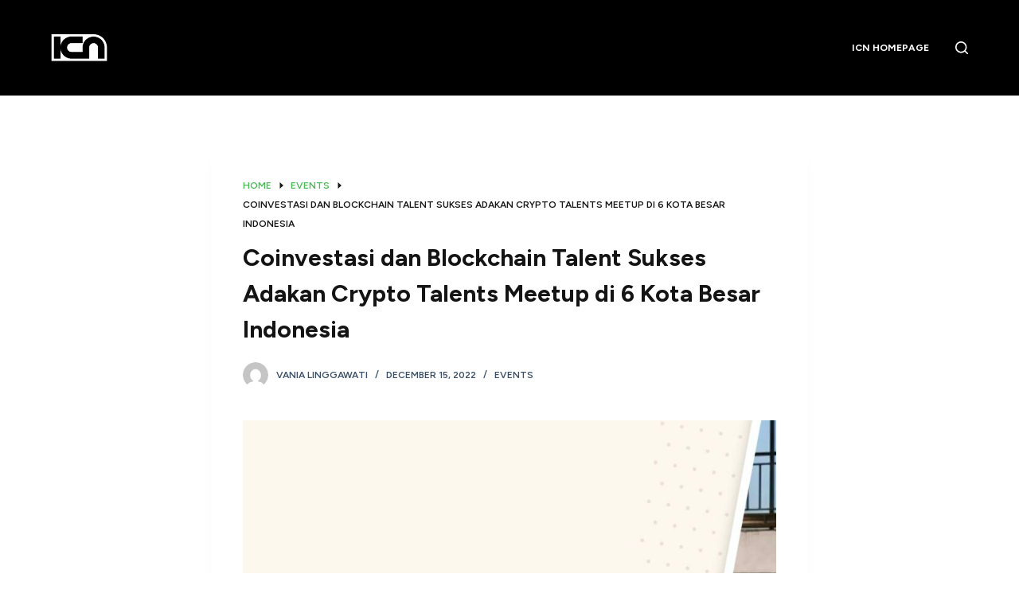

--- FILE ---
content_type: text/html; charset=UTF-8
request_url: https://blog.indonesiacrypto.network/coinvestasi-dan-blockchain-talent-sukses-adakan-crypto-talents-meetup-di-6-kota-besar-indonesia/
body_size: 16319
content:
<!doctype html>
<html lang="en-US">
<head>
	
	<meta charset="UTF-8">
	<meta name="viewport" content="width=device-width, initial-scale=1, maximum-scale=5, viewport-fit=cover">
	<link rel="profile" href="https://gmpg.org/xfn/11">

	<meta name='robots' content='noindex, nofollow' />

	<!-- This site is optimized with the Yoast SEO plugin v23.5 - https://yoast.com/wordpress/plugins/seo/ -->
	<title>Coinvestasi dan Blockchain Talent Sukses Adakan Crypto Talents Meetup di 6 Kota Besar Indonesia  - Indonesia Crypto Network | Blog</title>
	<meta property="og:locale" content="en_US" />
	<meta property="og:type" content="article" />
	<meta property="og:title" content="Coinvestasi dan Blockchain Talent Sukses Adakan Crypto Talents Meetup di 6 Kota Besar Indonesia  - Indonesia Crypto Network | Blog" />
	<meta property="og:description" content="Dalam laporan bertajuk 2022 Global Blockchain Talent Report tersebut, Indonesia tercatat sebagai salah satu negara yang mengalami pertumbuhan positif terkait jumlah pekerja di industri kripto dan blockchain. Dalam kategori ini, Indonesia menduduki peringkat kedelapan dengan tingkat pertumbuhan sebesar 43%, lebih tinggi dari Polandia (24%) dan China (12%).&nbsp; Peningkatan ini tentu perlu disambut baik, karena Indonesia menjadi salah satu negara dengan&nbsp; ekonomi digital yang diperkirakan bisa mencapai 146 miliar dollar AS di tahun 2025. Kemudian kontribusi ekonomi digital juga diperkirakan naik 8 kali lipat di 2030 atau diperkirakan bisa mencapai Rp4.531 triliun.&nbsp; Melihat peningkatan pekerja industri Blockchain dan potensi ekonomi digital…" />
	<meta property="og:url" content="https://blog.indonesiacrypto.network/coinvestasi-dan-blockchain-talent-sukses-adakan-crypto-talents-meetup-di-6-kota-besar-indonesia/" />
	<meta property="og:site_name" content="Indonesia Crypto Network | Blog" />
	<meta property="article:published_time" content="2022-12-15T06:24:00+00:00" />
	<meta property="article:modified_time" content="2023-05-21T09:25:17+00:00" />
	<meta property="og:image" content="https://blog.indonesiacrypto.network/wp-content/uploads/2023/05/15_12_22_Blockchain-talent-09-09.jpg" />
	<meta property="og:image:width" content="1921" />
	<meta property="og:image:height" content="1081" />
	<meta property="og:image:type" content="image/jpeg" />
	<meta name="author" content="Vania Linggawati" />
	<meta name="twitter:card" content="summary_large_image" />
	<meta name="twitter:label1" content="Written by" />
	<meta name="twitter:data1" content="Vania Linggawati" />
	<meta name="twitter:label2" content="Est. reading time" />
	<meta name="twitter:data2" content="3 minutes" />
	<script type="application/ld+json" class="yoast-schema-graph">{"@context":"https://schema.org","@graph":[{"@type":"Article","@id":"https://blog.indonesiacrypto.network/coinvestasi-dan-blockchain-talent-sukses-adakan-crypto-talents-meetup-di-6-kota-besar-indonesia/#article","isPartOf":{"@id":"https://blog.indonesiacrypto.network/coinvestasi-dan-blockchain-talent-sukses-adakan-crypto-talents-meetup-di-6-kota-besar-indonesia/"},"author":{"name":"Vania Linggawati","@id":"https://blog.indonesiacrypto.network/#/schema/person/7a3a5c333d9cfe3a72c2956a46da0066"},"headline":"Coinvestasi dan Blockchain Talent Sukses Adakan Crypto Talents Meetup di 6 Kota Besar Indonesia ","datePublished":"2022-12-15T06:24:00+00:00","dateModified":"2023-05-21T09:25:17+00:00","mainEntityOfPage":{"@id":"https://blog.indonesiacrypto.network/coinvestasi-dan-blockchain-talent-sukses-adakan-crypto-talents-meetup-di-6-kota-besar-indonesia/"},"wordCount":629,"publisher":{"@id":"https://blog.indonesiacrypto.network/#organization"},"image":{"@id":"https://blog.indonesiacrypto.network/coinvestasi-dan-blockchain-talent-sukses-adakan-crypto-talents-meetup-di-6-kota-besar-indonesia/#primaryimage"},"thumbnailUrl":"https://blog.indonesiacrypto.network/wp-content/uploads/2023/05/15_12_22_Blockchain-talent-09-09.jpg","articleSection":["Events"],"inLanguage":"en-US"},{"@type":"WebPage","@id":"https://blog.indonesiacrypto.network/coinvestasi-dan-blockchain-talent-sukses-adakan-crypto-talents-meetup-di-6-kota-besar-indonesia/","url":"https://blog.indonesiacrypto.network/coinvestasi-dan-blockchain-talent-sukses-adakan-crypto-talents-meetup-di-6-kota-besar-indonesia/","name":"Coinvestasi dan Blockchain Talent Sukses Adakan Crypto Talents Meetup di 6 Kota Besar Indonesia  - Indonesia Crypto Network | Blog","isPartOf":{"@id":"https://blog.indonesiacrypto.network/#website"},"primaryImageOfPage":{"@id":"https://blog.indonesiacrypto.network/coinvestasi-dan-blockchain-talent-sukses-adakan-crypto-talents-meetup-di-6-kota-besar-indonesia/#primaryimage"},"image":{"@id":"https://blog.indonesiacrypto.network/coinvestasi-dan-blockchain-talent-sukses-adakan-crypto-talents-meetup-di-6-kota-besar-indonesia/#primaryimage"},"thumbnailUrl":"https://blog.indonesiacrypto.network/wp-content/uploads/2023/05/15_12_22_Blockchain-talent-09-09.jpg","datePublished":"2022-12-15T06:24:00+00:00","dateModified":"2023-05-21T09:25:17+00:00","breadcrumb":{"@id":"https://blog.indonesiacrypto.network/coinvestasi-dan-blockchain-talent-sukses-adakan-crypto-talents-meetup-di-6-kota-besar-indonesia/#breadcrumb"},"inLanguage":"en-US","potentialAction":[{"@type":"ReadAction","target":["https://blog.indonesiacrypto.network/coinvestasi-dan-blockchain-talent-sukses-adakan-crypto-talents-meetup-di-6-kota-besar-indonesia/"]}]},{"@type":"ImageObject","inLanguage":"en-US","@id":"https://blog.indonesiacrypto.network/coinvestasi-dan-blockchain-talent-sukses-adakan-crypto-talents-meetup-di-6-kota-besar-indonesia/#primaryimage","url":"https://blog.indonesiacrypto.network/wp-content/uploads/2023/05/15_12_22_Blockchain-talent-09-09.jpg","contentUrl":"https://blog.indonesiacrypto.network/wp-content/uploads/2023/05/15_12_22_Blockchain-talent-09-09.jpg","width":1921,"height":1081},{"@type":"BreadcrumbList","@id":"https://blog.indonesiacrypto.network/coinvestasi-dan-blockchain-talent-sukses-adakan-crypto-talents-meetup-di-6-kota-besar-indonesia/#breadcrumb","itemListElement":[{"@type":"ListItem","position":1,"name":"Home","item":"https://blog.indonesiacrypto.network/"},{"@type":"ListItem","position":2,"name":"Coinvestasi dan Blockchain Talent Sukses Adakan Crypto Talents Meetup di 6 Kota Besar Indonesia "}]},{"@type":"WebSite","@id":"https://blog.indonesiacrypto.network/#website","url":"https://blog.indonesiacrypto.network/","name":"Indonesia Crypto Network | Blog","description":"","publisher":{"@id":"https://blog.indonesiacrypto.network/#organization"},"potentialAction":[{"@type":"SearchAction","target":{"@type":"EntryPoint","urlTemplate":"https://blog.indonesiacrypto.network/?s={search_term_string}"},"query-input":{"@type":"PropertyValueSpecification","valueRequired":true,"valueName":"search_term_string"}}],"inLanguage":"en-US"},{"@type":"Organization","@id":"https://blog.indonesiacrypto.network/#organization","name":"Indonesia Crypto Network | Blog","url":"https://blog.indonesiacrypto.network/","logo":{"@type":"ImageObject","inLanguage":"en-US","@id":"https://blog.indonesiacrypto.network/#/schema/logo/image/","url":"https://blog.indonesiacrypto.network/wp-content/uploads/2023/05/ICN-White.png","contentUrl":"https://blog.indonesiacrypto.network/wp-content/uploads/2023/05/ICN-White.png","width":276,"height":132,"caption":"Indonesia Crypto Network | Blog"},"image":{"@id":"https://blog.indonesiacrypto.network/#/schema/logo/image/"}},{"@type":"Person","@id":"https://blog.indonesiacrypto.network/#/schema/person/7a3a5c333d9cfe3a72c2956a46da0066","name":"Vania Linggawati","url":"https://blog.indonesiacrypto.network/author/vania/"}]}</script>
	<!-- / Yoast SEO plugin. -->


<link rel='dns-prefetch' href='//fonts.googleapis.com' />
<link rel='dns-prefetch' href='//www.googletagmanager.com' />
<link rel="alternate" type="application/rss+xml" title="Indonesia Crypto Network | Blog &raquo; Feed" href="https://blog.indonesiacrypto.network/feed/" />
<link rel="alternate" type="application/rss+xml" title="Indonesia Crypto Network | Blog &raquo; Comments Feed" href="https://blog.indonesiacrypto.network/comments/feed/" />
<link rel="alternate" title="oEmbed (JSON)" type="application/json+oembed" href="https://blog.indonesiacrypto.network/wp-json/oembed/1.0/embed?url=https%3A%2F%2Fblog.indonesiacrypto.network%2Fcoinvestasi-dan-blockchain-talent-sukses-adakan-crypto-talents-meetup-di-6-kota-besar-indonesia%2F" />
<link rel="alternate" title="oEmbed (XML)" type="text/xml+oembed" href="https://blog.indonesiacrypto.network/wp-json/oembed/1.0/embed?url=https%3A%2F%2Fblog.indonesiacrypto.network%2Fcoinvestasi-dan-blockchain-talent-sukses-adakan-crypto-talents-meetup-di-6-kota-besar-indonesia%2F&#038;format=xml" />
<style id='wp-img-auto-sizes-contain-inline-css'>
img:is([sizes=auto i],[sizes^="auto," i]){contain-intrinsic-size:3000px 1500px}
/*# sourceURL=wp-img-auto-sizes-contain-inline-css */
</style>
<link rel='stylesheet' id='wp-block-library-css' href='https://blog.indonesiacrypto.network/wp-includes/css/dist/block-library/style.min.css?ver=6.9' media='all' />
<style id='global-styles-inline-css'>
:root{--wp--preset--aspect-ratio--square: 1;--wp--preset--aspect-ratio--4-3: 4/3;--wp--preset--aspect-ratio--3-4: 3/4;--wp--preset--aspect-ratio--3-2: 3/2;--wp--preset--aspect-ratio--2-3: 2/3;--wp--preset--aspect-ratio--16-9: 16/9;--wp--preset--aspect-ratio--9-16: 9/16;--wp--preset--color--black: #000000;--wp--preset--color--cyan-bluish-gray: #abb8c3;--wp--preset--color--white: #ffffff;--wp--preset--color--pale-pink: #f78da7;--wp--preset--color--vivid-red: #cf2e2e;--wp--preset--color--luminous-vivid-orange: #ff6900;--wp--preset--color--luminous-vivid-amber: #fcb900;--wp--preset--color--light-green-cyan: #7bdcb5;--wp--preset--color--vivid-green-cyan: #00d084;--wp--preset--color--pale-cyan-blue: #8ed1fc;--wp--preset--color--vivid-cyan-blue: #0693e3;--wp--preset--color--vivid-purple: #9b51e0;--wp--preset--color--palette-color-1: var(--paletteColor1, #6BD67A);--wp--preset--color--palette-color-2: var(--paletteColor2, #6BD67A);--wp--preset--color--palette-color-3: var(--paletteColor3, #3A4F66);--wp--preset--color--palette-color-4: var(--paletteColor4, #192a3d);--wp--preset--color--palette-color-5: var(--paletteColor5, #e1e8ed);--wp--preset--color--palette-color-6: var(--paletteColor6, #f2f5f7);--wp--preset--color--palette-color-7: var(--paletteColor7, #FAFBFC);--wp--preset--color--palette-color-8: var(--paletteColor8, #ffffff);--wp--preset--gradient--vivid-cyan-blue-to-vivid-purple: linear-gradient(135deg,rgb(6,147,227) 0%,rgb(155,81,224) 100%);--wp--preset--gradient--light-green-cyan-to-vivid-green-cyan: linear-gradient(135deg,rgb(122,220,180) 0%,rgb(0,208,130) 100%);--wp--preset--gradient--luminous-vivid-amber-to-luminous-vivid-orange: linear-gradient(135deg,rgb(252,185,0) 0%,rgb(255,105,0) 100%);--wp--preset--gradient--luminous-vivid-orange-to-vivid-red: linear-gradient(135deg,rgb(255,105,0) 0%,rgb(207,46,46) 100%);--wp--preset--gradient--very-light-gray-to-cyan-bluish-gray: linear-gradient(135deg,rgb(238,238,238) 0%,rgb(169,184,195) 100%);--wp--preset--gradient--cool-to-warm-spectrum: linear-gradient(135deg,rgb(74,234,220) 0%,rgb(151,120,209) 20%,rgb(207,42,186) 40%,rgb(238,44,130) 60%,rgb(251,105,98) 80%,rgb(254,248,76) 100%);--wp--preset--gradient--blush-light-purple: linear-gradient(135deg,rgb(255,206,236) 0%,rgb(152,150,240) 100%);--wp--preset--gradient--blush-bordeaux: linear-gradient(135deg,rgb(254,205,165) 0%,rgb(254,45,45) 50%,rgb(107,0,62) 100%);--wp--preset--gradient--luminous-dusk: linear-gradient(135deg,rgb(255,203,112) 0%,rgb(199,81,192) 50%,rgb(65,88,208) 100%);--wp--preset--gradient--pale-ocean: linear-gradient(135deg,rgb(255,245,203) 0%,rgb(182,227,212) 50%,rgb(51,167,181) 100%);--wp--preset--gradient--electric-grass: linear-gradient(135deg,rgb(202,248,128) 0%,rgb(113,206,126) 100%);--wp--preset--gradient--midnight: linear-gradient(135deg,rgb(2,3,129) 0%,rgb(40,116,252) 100%);--wp--preset--gradient--juicy-peach: linear-gradient(to right, #ffecd2 0%, #fcb69f 100%);--wp--preset--gradient--young-passion: linear-gradient(to right, #ff8177 0%, #ff867a 0%, #ff8c7f 21%, #f99185 52%, #cf556c 78%, #b12a5b 100%);--wp--preset--gradient--true-sunset: linear-gradient(to right, #fa709a 0%, #fee140 100%);--wp--preset--gradient--morpheus-den: linear-gradient(to top, #30cfd0 0%, #330867 100%);--wp--preset--gradient--plum-plate: linear-gradient(135deg, #667eea 0%, #764ba2 100%);--wp--preset--gradient--aqua-splash: linear-gradient(15deg, #13547a 0%, #80d0c7 100%);--wp--preset--gradient--love-kiss: linear-gradient(to top, #ff0844 0%, #ffb199 100%);--wp--preset--gradient--new-retrowave: linear-gradient(to top, #3b41c5 0%, #a981bb 49%, #ffc8a9 100%);--wp--preset--gradient--plum-bath: linear-gradient(to top, #cc208e 0%, #6713d2 100%);--wp--preset--gradient--high-flight: linear-gradient(to right, #0acffe 0%, #495aff 100%);--wp--preset--gradient--teen-party: linear-gradient(-225deg, #FF057C 0%, #8D0B93 50%, #321575 100%);--wp--preset--gradient--fabled-sunset: linear-gradient(-225deg, #231557 0%, #44107A 29%, #FF1361 67%, #FFF800 100%);--wp--preset--gradient--arielle-smile: radial-gradient(circle 248px at center, #16d9e3 0%, #30c7ec 47%, #46aef7 100%);--wp--preset--gradient--itmeo-branding: linear-gradient(180deg, #2af598 0%, #009efd 100%);--wp--preset--gradient--deep-blue: linear-gradient(to right, #6a11cb 0%, #2575fc 100%);--wp--preset--gradient--strong-bliss: linear-gradient(to right, #f78ca0 0%, #f9748f 19%, #fd868c 60%, #fe9a8b 100%);--wp--preset--gradient--sweet-period: linear-gradient(to top, #3f51b1 0%, #5a55ae 13%, #7b5fac 25%, #8f6aae 38%, #a86aa4 50%, #cc6b8e 62%, #f18271 75%, #f3a469 87%, #f7c978 100%);--wp--preset--gradient--purple-division: linear-gradient(to top, #7028e4 0%, #e5b2ca 100%);--wp--preset--gradient--cold-evening: linear-gradient(to top, #0c3483 0%, #a2b6df 100%, #6b8cce 100%, #a2b6df 100%);--wp--preset--gradient--mountain-rock: linear-gradient(to right, #868f96 0%, #596164 100%);--wp--preset--gradient--desert-hump: linear-gradient(to top, #c79081 0%, #dfa579 100%);--wp--preset--gradient--ethernal-constance: linear-gradient(to top, #09203f 0%, #537895 100%);--wp--preset--gradient--happy-memories: linear-gradient(-60deg, #ff5858 0%, #f09819 100%);--wp--preset--gradient--grown-early: linear-gradient(to top, #0ba360 0%, #3cba92 100%);--wp--preset--gradient--morning-salad: linear-gradient(-225deg, #B7F8DB 0%, #50A7C2 100%);--wp--preset--gradient--night-call: linear-gradient(-225deg, #AC32E4 0%, #7918F2 48%, #4801FF 100%);--wp--preset--gradient--mind-crawl: linear-gradient(-225deg, #473B7B 0%, #3584A7 51%, #30D2BE 100%);--wp--preset--gradient--angel-care: linear-gradient(-225deg, #FFE29F 0%, #FFA99F 48%, #FF719A 100%);--wp--preset--gradient--juicy-cake: linear-gradient(to top, #e14fad 0%, #f9d423 100%);--wp--preset--gradient--rich-metal: linear-gradient(to right, #d7d2cc 0%, #304352 100%);--wp--preset--gradient--mole-hall: linear-gradient(-20deg, #616161 0%, #9bc5c3 100%);--wp--preset--gradient--cloudy-knoxville: linear-gradient(120deg, #fdfbfb 0%, #ebedee 100%);--wp--preset--gradient--soft-grass: linear-gradient(to top, #c1dfc4 0%, #deecdd 100%);--wp--preset--gradient--saint-petersburg: linear-gradient(135deg, #f5f7fa 0%, #c3cfe2 100%);--wp--preset--gradient--everlasting-sky: linear-gradient(135deg, #fdfcfb 0%, #e2d1c3 100%);--wp--preset--gradient--kind-steel: linear-gradient(-20deg, #e9defa 0%, #fbfcdb 100%);--wp--preset--gradient--over-sun: linear-gradient(60deg, #abecd6 0%, #fbed96 100%);--wp--preset--gradient--premium-white: linear-gradient(to top, #d5d4d0 0%, #d5d4d0 1%, #eeeeec 31%, #efeeec 75%, #e9e9e7 100%);--wp--preset--gradient--clean-mirror: linear-gradient(45deg, #93a5cf 0%, #e4efe9 100%);--wp--preset--gradient--wild-apple: linear-gradient(to top, #d299c2 0%, #fef9d7 100%);--wp--preset--gradient--snow-again: linear-gradient(to top, #e6e9f0 0%, #eef1f5 100%);--wp--preset--gradient--confident-cloud: linear-gradient(to top, #dad4ec 0%, #dad4ec 1%, #f3e7e9 100%);--wp--preset--gradient--glass-water: linear-gradient(to top, #dfe9f3 0%, white 100%);--wp--preset--gradient--perfect-white: linear-gradient(-225deg, #E3FDF5 0%, #FFE6FA 100%);--wp--preset--font-size--small: 13px;--wp--preset--font-size--medium: 20px;--wp--preset--font-size--large: 36px;--wp--preset--font-size--x-large: 42px;--wp--preset--spacing--20: 0.44rem;--wp--preset--spacing--30: 0.67rem;--wp--preset--spacing--40: 1rem;--wp--preset--spacing--50: 1.5rem;--wp--preset--spacing--60: 2.25rem;--wp--preset--spacing--70: 3.38rem;--wp--preset--spacing--80: 5.06rem;--wp--preset--shadow--natural: 6px 6px 9px rgba(0, 0, 0, 0.2);--wp--preset--shadow--deep: 12px 12px 50px rgba(0, 0, 0, 0.4);--wp--preset--shadow--sharp: 6px 6px 0px rgba(0, 0, 0, 0.2);--wp--preset--shadow--outlined: 6px 6px 0px -3px rgb(255, 255, 255), 6px 6px rgb(0, 0, 0);--wp--preset--shadow--crisp: 6px 6px 0px rgb(0, 0, 0);}:root { --wp--style--global--content-size: var(--block-max-width);--wp--style--global--wide-size: var(--block-wide-max-width); }:where(body) { margin: 0; }.wp-site-blocks > .alignleft { float: left; margin-right: 2em; }.wp-site-blocks > .alignright { float: right; margin-left: 2em; }.wp-site-blocks > .aligncenter { justify-content: center; margin-left: auto; margin-right: auto; }:where(.wp-site-blocks) > * { margin-block-start: var(--content-spacing); margin-block-end: 0; }:where(.wp-site-blocks) > :first-child { margin-block-start: 0; }:where(.wp-site-blocks) > :last-child { margin-block-end: 0; }:root { --wp--style--block-gap: var(--content-spacing); }:root :where(.is-layout-flow) > :first-child{margin-block-start: 0;}:root :where(.is-layout-flow) > :last-child{margin-block-end: 0;}:root :where(.is-layout-flow) > *{margin-block-start: var(--content-spacing);margin-block-end: 0;}:root :where(.is-layout-constrained) > :first-child{margin-block-start: 0;}:root :where(.is-layout-constrained) > :last-child{margin-block-end: 0;}:root :where(.is-layout-constrained) > *{margin-block-start: var(--content-spacing);margin-block-end: 0;}:root :where(.is-layout-flex){gap: var(--content-spacing);}:root :where(.is-layout-grid){gap: var(--content-spacing);}.is-layout-flow > .alignleft{float: left;margin-inline-start: 0;margin-inline-end: 2em;}.is-layout-flow > .alignright{float: right;margin-inline-start: 2em;margin-inline-end: 0;}.is-layout-flow > .aligncenter{margin-left: auto !important;margin-right: auto !important;}.is-layout-constrained > .alignleft{float: left;margin-inline-start: 0;margin-inline-end: 2em;}.is-layout-constrained > .alignright{float: right;margin-inline-start: 2em;margin-inline-end: 0;}.is-layout-constrained > .aligncenter{margin-left: auto !important;margin-right: auto !important;}.is-layout-constrained > :where(:not(.alignleft):not(.alignright):not(.alignfull)){max-width: var(--wp--style--global--content-size);margin-left: auto !important;margin-right: auto !important;}.is-layout-constrained > .alignwide{max-width: var(--wp--style--global--wide-size);}body .is-layout-flex{display: flex;}.is-layout-flex{flex-wrap: wrap;align-items: center;}.is-layout-flex > :is(*, div){margin: 0;}body .is-layout-grid{display: grid;}.is-layout-grid > :is(*, div){margin: 0;}body{padding-top: 0px;padding-right: 0px;padding-bottom: 0px;padding-left: 0px;}:root :where(.wp-element-button, .wp-block-button__link){font-style: inherit;font-weight: inherit;letter-spacing: inherit;text-transform: inherit;}.has-black-color{color: var(--wp--preset--color--black) !important;}.has-cyan-bluish-gray-color{color: var(--wp--preset--color--cyan-bluish-gray) !important;}.has-white-color{color: var(--wp--preset--color--white) !important;}.has-pale-pink-color{color: var(--wp--preset--color--pale-pink) !important;}.has-vivid-red-color{color: var(--wp--preset--color--vivid-red) !important;}.has-luminous-vivid-orange-color{color: var(--wp--preset--color--luminous-vivid-orange) !important;}.has-luminous-vivid-amber-color{color: var(--wp--preset--color--luminous-vivid-amber) !important;}.has-light-green-cyan-color{color: var(--wp--preset--color--light-green-cyan) !important;}.has-vivid-green-cyan-color{color: var(--wp--preset--color--vivid-green-cyan) !important;}.has-pale-cyan-blue-color{color: var(--wp--preset--color--pale-cyan-blue) !important;}.has-vivid-cyan-blue-color{color: var(--wp--preset--color--vivid-cyan-blue) !important;}.has-vivid-purple-color{color: var(--wp--preset--color--vivid-purple) !important;}.has-palette-color-1-color{color: var(--wp--preset--color--palette-color-1) !important;}.has-palette-color-2-color{color: var(--wp--preset--color--palette-color-2) !important;}.has-palette-color-3-color{color: var(--wp--preset--color--palette-color-3) !important;}.has-palette-color-4-color{color: var(--wp--preset--color--palette-color-4) !important;}.has-palette-color-5-color{color: var(--wp--preset--color--palette-color-5) !important;}.has-palette-color-6-color{color: var(--wp--preset--color--palette-color-6) !important;}.has-palette-color-7-color{color: var(--wp--preset--color--palette-color-7) !important;}.has-palette-color-8-color{color: var(--wp--preset--color--palette-color-8) !important;}.has-black-background-color{background-color: var(--wp--preset--color--black) !important;}.has-cyan-bluish-gray-background-color{background-color: var(--wp--preset--color--cyan-bluish-gray) !important;}.has-white-background-color{background-color: var(--wp--preset--color--white) !important;}.has-pale-pink-background-color{background-color: var(--wp--preset--color--pale-pink) !important;}.has-vivid-red-background-color{background-color: var(--wp--preset--color--vivid-red) !important;}.has-luminous-vivid-orange-background-color{background-color: var(--wp--preset--color--luminous-vivid-orange) !important;}.has-luminous-vivid-amber-background-color{background-color: var(--wp--preset--color--luminous-vivid-amber) !important;}.has-light-green-cyan-background-color{background-color: var(--wp--preset--color--light-green-cyan) !important;}.has-vivid-green-cyan-background-color{background-color: var(--wp--preset--color--vivid-green-cyan) !important;}.has-pale-cyan-blue-background-color{background-color: var(--wp--preset--color--pale-cyan-blue) !important;}.has-vivid-cyan-blue-background-color{background-color: var(--wp--preset--color--vivid-cyan-blue) !important;}.has-vivid-purple-background-color{background-color: var(--wp--preset--color--vivid-purple) !important;}.has-palette-color-1-background-color{background-color: var(--wp--preset--color--palette-color-1) !important;}.has-palette-color-2-background-color{background-color: var(--wp--preset--color--palette-color-2) !important;}.has-palette-color-3-background-color{background-color: var(--wp--preset--color--palette-color-3) !important;}.has-palette-color-4-background-color{background-color: var(--wp--preset--color--palette-color-4) !important;}.has-palette-color-5-background-color{background-color: var(--wp--preset--color--palette-color-5) !important;}.has-palette-color-6-background-color{background-color: var(--wp--preset--color--palette-color-6) !important;}.has-palette-color-7-background-color{background-color: var(--wp--preset--color--palette-color-7) !important;}.has-palette-color-8-background-color{background-color: var(--wp--preset--color--palette-color-8) !important;}.has-black-border-color{border-color: var(--wp--preset--color--black) !important;}.has-cyan-bluish-gray-border-color{border-color: var(--wp--preset--color--cyan-bluish-gray) !important;}.has-white-border-color{border-color: var(--wp--preset--color--white) !important;}.has-pale-pink-border-color{border-color: var(--wp--preset--color--pale-pink) !important;}.has-vivid-red-border-color{border-color: var(--wp--preset--color--vivid-red) !important;}.has-luminous-vivid-orange-border-color{border-color: var(--wp--preset--color--luminous-vivid-orange) !important;}.has-luminous-vivid-amber-border-color{border-color: var(--wp--preset--color--luminous-vivid-amber) !important;}.has-light-green-cyan-border-color{border-color: var(--wp--preset--color--light-green-cyan) !important;}.has-vivid-green-cyan-border-color{border-color: var(--wp--preset--color--vivid-green-cyan) !important;}.has-pale-cyan-blue-border-color{border-color: var(--wp--preset--color--pale-cyan-blue) !important;}.has-vivid-cyan-blue-border-color{border-color: var(--wp--preset--color--vivid-cyan-blue) !important;}.has-vivid-purple-border-color{border-color: var(--wp--preset--color--vivid-purple) !important;}.has-palette-color-1-border-color{border-color: var(--wp--preset--color--palette-color-1) !important;}.has-palette-color-2-border-color{border-color: var(--wp--preset--color--palette-color-2) !important;}.has-palette-color-3-border-color{border-color: var(--wp--preset--color--palette-color-3) !important;}.has-palette-color-4-border-color{border-color: var(--wp--preset--color--palette-color-4) !important;}.has-palette-color-5-border-color{border-color: var(--wp--preset--color--palette-color-5) !important;}.has-palette-color-6-border-color{border-color: var(--wp--preset--color--palette-color-6) !important;}.has-palette-color-7-border-color{border-color: var(--wp--preset--color--palette-color-7) !important;}.has-palette-color-8-border-color{border-color: var(--wp--preset--color--palette-color-8) !important;}.has-vivid-cyan-blue-to-vivid-purple-gradient-background{background: var(--wp--preset--gradient--vivid-cyan-blue-to-vivid-purple) !important;}.has-light-green-cyan-to-vivid-green-cyan-gradient-background{background: var(--wp--preset--gradient--light-green-cyan-to-vivid-green-cyan) !important;}.has-luminous-vivid-amber-to-luminous-vivid-orange-gradient-background{background: var(--wp--preset--gradient--luminous-vivid-amber-to-luminous-vivid-orange) !important;}.has-luminous-vivid-orange-to-vivid-red-gradient-background{background: var(--wp--preset--gradient--luminous-vivid-orange-to-vivid-red) !important;}.has-very-light-gray-to-cyan-bluish-gray-gradient-background{background: var(--wp--preset--gradient--very-light-gray-to-cyan-bluish-gray) !important;}.has-cool-to-warm-spectrum-gradient-background{background: var(--wp--preset--gradient--cool-to-warm-spectrum) !important;}.has-blush-light-purple-gradient-background{background: var(--wp--preset--gradient--blush-light-purple) !important;}.has-blush-bordeaux-gradient-background{background: var(--wp--preset--gradient--blush-bordeaux) !important;}.has-luminous-dusk-gradient-background{background: var(--wp--preset--gradient--luminous-dusk) !important;}.has-pale-ocean-gradient-background{background: var(--wp--preset--gradient--pale-ocean) !important;}.has-electric-grass-gradient-background{background: var(--wp--preset--gradient--electric-grass) !important;}.has-midnight-gradient-background{background: var(--wp--preset--gradient--midnight) !important;}.has-juicy-peach-gradient-background{background: var(--wp--preset--gradient--juicy-peach) !important;}.has-young-passion-gradient-background{background: var(--wp--preset--gradient--young-passion) !important;}.has-true-sunset-gradient-background{background: var(--wp--preset--gradient--true-sunset) !important;}.has-morpheus-den-gradient-background{background: var(--wp--preset--gradient--morpheus-den) !important;}.has-plum-plate-gradient-background{background: var(--wp--preset--gradient--plum-plate) !important;}.has-aqua-splash-gradient-background{background: var(--wp--preset--gradient--aqua-splash) !important;}.has-love-kiss-gradient-background{background: var(--wp--preset--gradient--love-kiss) !important;}.has-new-retrowave-gradient-background{background: var(--wp--preset--gradient--new-retrowave) !important;}.has-plum-bath-gradient-background{background: var(--wp--preset--gradient--plum-bath) !important;}.has-high-flight-gradient-background{background: var(--wp--preset--gradient--high-flight) !important;}.has-teen-party-gradient-background{background: var(--wp--preset--gradient--teen-party) !important;}.has-fabled-sunset-gradient-background{background: var(--wp--preset--gradient--fabled-sunset) !important;}.has-arielle-smile-gradient-background{background: var(--wp--preset--gradient--arielle-smile) !important;}.has-itmeo-branding-gradient-background{background: var(--wp--preset--gradient--itmeo-branding) !important;}.has-deep-blue-gradient-background{background: var(--wp--preset--gradient--deep-blue) !important;}.has-strong-bliss-gradient-background{background: var(--wp--preset--gradient--strong-bliss) !important;}.has-sweet-period-gradient-background{background: var(--wp--preset--gradient--sweet-period) !important;}.has-purple-division-gradient-background{background: var(--wp--preset--gradient--purple-division) !important;}.has-cold-evening-gradient-background{background: var(--wp--preset--gradient--cold-evening) !important;}.has-mountain-rock-gradient-background{background: var(--wp--preset--gradient--mountain-rock) !important;}.has-desert-hump-gradient-background{background: var(--wp--preset--gradient--desert-hump) !important;}.has-ethernal-constance-gradient-background{background: var(--wp--preset--gradient--ethernal-constance) !important;}.has-happy-memories-gradient-background{background: var(--wp--preset--gradient--happy-memories) !important;}.has-grown-early-gradient-background{background: var(--wp--preset--gradient--grown-early) !important;}.has-morning-salad-gradient-background{background: var(--wp--preset--gradient--morning-salad) !important;}.has-night-call-gradient-background{background: var(--wp--preset--gradient--night-call) !important;}.has-mind-crawl-gradient-background{background: var(--wp--preset--gradient--mind-crawl) !important;}.has-angel-care-gradient-background{background: var(--wp--preset--gradient--angel-care) !important;}.has-juicy-cake-gradient-background{background: var(--wp--preset--gradient--juicy-cake) !important;}.has-rich-metal-gradient-background{background: var(--wp--preset--gradient--rich-metal) !important;}.has-mole-hall-gradient-background{background: var(--wp--preset--gradient--mole-hall) !important;}.has-cloudy-knoxville-gradient-background{background: var(--wp--preset--gradient--cloudy-knoxville) !important;}.has-soft-grass-gradient-background{background: var(--wp--preset--gradient--soft-grass) !important;}.has-saint-petersburg-gradient-background{background: var(--wp--preset--gradient--saint-petersburg) !important;}.has-everlasting-sky-gradient-background{background: var(--wp--preset--gradient--everlasting-sky) !important;}.has-kind-steel-gradient-background{background: var(--wp--preset--gradient--kind-steel) !important;}.has-over-sun-gradient-background{background: var(--wp--preset--gradient--over-sun) !important;}.has-premium-white-gradient-background{background: var(--wp--preset--gradient--premium-white) !important;}.has-clean-mirror-gradient-background{background: var(--wp--preset--gradient--clean-mirror) !important;}.has-wild-apple-gradient-background{background: var(--wp--preset--gradient--wild-apple) !important;}.has-snow-again-gradient-background{background: var(--wp--preset--gradient--snow-again) !important;}.has-confident-cloud-gradient-background{background: var(--wp--preset--gradient--confident-cloud) !important;}.has-glass-water-gradient-background{background: var(--wp--preset--gradient--glass-water) !important;}.has-perfect-white-gradient-background{background: var(--wp--preset--gradient--perfect-white) !important;}.has-small-font-size{font-size: var(--wp--preset--font-size--small) !important;}.has-medium-font-size{font-size: var(--wp--preset--font-size--medium) !important;}.has-large-font-size{font-size: var(--wp--preset--font-size--large) !important;}.has-x-large-font-size{font-size: var(--wp--preset--font-size--x-large) !important;}
/*# sourceURL=global-styles-inline-css */
</style>

<link rel='stylesheet' id='contact-form-7-css' href='https://blog.indonesiacrypto.network/wp-content/plugins/contact-form-7/includes/css/styles.css?ver=5.7.6' media='all' />
<link rel='stylesheet' id='blocksy-fonts-font-source-google-css' href='https://fonts.googleapis.com/css2?family=Figtree:wght@400;500;600;700&#038;display=swap' media='all' />
<link rel='stylesheet' id='ct-main-styles-css' href='https://blog.indonesiacrypto.network/wp-content/themes/blocksy/static/bundle/main.min.css?ver=1.8.87' media='all' />
<link rel='stylesheet' id='ct-page-title-styles-css' href='https://blog.indonesiacrypto.network/wp-content/themes/blocksy/static/bundle/page-title.min.css?ver=1.8.87' media='all' />
<link rel='stylesheet' id='ct-back-to-top-styles-css' href='https://blog.indonesiacrypto.network/wp-content/themes/blocksy/static/bundle/back-to-top.min.css?ver=1.8.87' media='all' />
<link rel='stylesheet' id='ct-elementor-styles-css' href='https://blog.indonesiacrypto.network/wp-content/themes/blocksy/static/bundle/elementor-frontend.min.css?ver=1.8.87' media='all' />
<link rel='stylesheet' id='ct-share-box-styles-css' href='https://blog.indonesiacrypto.network/wp-content/themes/blocksy/static/bundle/share-box.min.css?ver=1.8.87' media='all' />
<link rel='stylesheet' id='ct-author-box-styles-css' href='https://blog.indonesiacrypto.network/wp-content/themes/blocksy/static/bundle/author-box.min.css?ver=1.8.87' media='all' />
<link rel='stylesheet' id='ct-cf-7-styles-css' href='https://blog.indonesiacrypto.network/wp-content/themes/blocksy/static/bundle/cf-7.min.css?ver=1.8.87' media='all' />
<link rel='stylesheet' id='wp-block-paragraph-css' href='https://blog.indonesiacrypto.network/wp-includes/blocks/paragraph/style.min.css?ver=6.9' media='all' />
<link rel='stylesheet' id='wp-block-quote-css' href='https://blog.indonesiacrypto.network/wp-includes/blocks/quote/style.min.css?ver=6.9' media='all' />
<link rel='stylesheet' id='wp-block-heading-css' href='https://blog.indonesiacrypto.network/wp-includes/blocks/heading/style.min.css?ver=6.9' media='all' />
<link rel="https://api.w.org/" href="https://blog.indonesiacrypto.network/wp-json/" /><link rel="alternate" title="JSON" type="application/json" href="https://blog.indonesiacrypto.network/wp-json/wp/v2/posts/84" /><link rel="EditURI" type="application/rsd+xml" title="RSD" href="https://blog.indonesiacrypto.network/xmlrpc.php?rsd" />
<meta name="generator" content="WordPress 6.9" />
<link rel='shortlink' href='https://blog.indonesiacrypto.network/?p=84' />
<meta name="generator" content="Site Kit by Google 1.136.0" /><noscript><link rel='stylesheet' href='https://blog.indonesiacrypto.network/wp-content/themes/blocksy/static/bundle/no-scripts.min.css' type='text/css'></noscript>
<style id="ct-main-styles-inline-css">[data-header*="type-1"] .ct-header [data-id="logo"] .site-logo-container {--logo-max-height:34px;} [data-header*="type-1"] .ct-header [data-id="logo"] .site-title {--fontWeight:700;--fontSize:25px;--lineHeight:1.5;--linkInitialColor:var(--paletteColor4);} [data-header*="type-1"] .ct-header [data-id="menu"] > ul > li > a {--fontWeight:700;--textTransform:uppercase;--fontSize:12px;--lineHeight:1.3;--linkInitialColor:#ffffff;} [data-header*="type-1"] .ct-header [data-id="menu"][data-menu*="type-3"] > ul > li > a {--linkHoverColor:#ffffff;--linkActiveColor:#ffffff;} [data-header*="type-1"] .ct-header [data-id="menu"] .sub-menu {--linkInitialColor:#ffffff;--fontWeight:500;--fontSize:12px;--dropdown-divider:1px dashed rgba(255, 255, 255, 0.1);--box-shadow:0px 10px 20px rgba(41, 51, 61, 0.1);--border-radius:0px 0px 2px 2px;} [data-header*="type-1"] .ct-header [data-row*="middle"] {--height:120px;background-color:#000000;background-image:none;--borderTop:none;--borderBottom:none;--box-shadow:none;} [data-header*="type-1"] .ct-header [data-row*="middle"] > div {--borderTop:none;--borderBottom:none;} [data-header*="type-1"] [data-id="mobile-menu"] {--fontWeight:700;--fontSize:20px;--linkInitialColor:#ffffff;--mobile-menu-divider:none;} [data-header*="type-1"] #offcanvas .ct-panel-inner {background-color:rgba(18, 21, 25, 0.98);} [data-header*="type-1"] #offcanvas {--side-panel-width:500px;} [data-header*="type-1"] [data-behaviour*="side"] {--box-shadow:0px 0px 70px rgba(0, 0, 0, 0.35);} [data-header*="type-1"] [data-id="search"] {--icon-size:16px;--icon-color:#ffffff;} [data-header*="type-1"] #search-modal .ct-search-results a {--fontWeight:500;--fontSize:14px;--lineHeight:1.4;} [data-header*="type-1"] #search-modal {--linkInitialColor:#ffffff;--form-text-initial-color:#ffffff;--form-text-focus-color:#ffffff;background-color:rgba(18, 21, 25, 0.98);} [data-header*="type-1"] [data-id="trigger"] {--icon-size:18px;} [data-header*="type-1"] {--header-height:120px;} [data-footer*="type-1"] .ct-footer [data-row*="bottom"] > div {--container-spacing:25px;--border:none;--grid-template-columns:initial;} [data-footer*="type-1"] .ct-footer [data-row*="bottom"] .widget-title {--fontSize:16px;} [data-footer*="type-1"] .ct-footer [data-row*="bottom"] {background-color:transparent;} [data-footer*="type-1"] [data-id="copyright"] {--fontWeight:400;--fontSize:15px;--lineHeight:1.3;--color:#ffffff;} [data-footer*="type-1"] footer.ct-footer {background-color:#000000;}:root {--fontFamily:Figtree, Sans-Serif;--fontWeight:400;--textTransform:none;--textDecoration:none;--fontSize:16px;--lineHeight:2;--letterSpacing:0em;--buttonFontFamily:Figtree, Sans-Serif;--buttonFontWeight:500;--buttonFontSize:15px;--has-classic-forms:var(--true);--has-modern-forms:var(--false);--form-text-initial-color:#000000;--form-field-border-initial-color:var(--border-color);--form-field-border-focus-color:#6BD67A;--form-field-select-active-background:#6BD67A;--form-selection-control-initial-color:var(--border-color);--form-selection-control-accent-color:#6BD67A;--paletteColor1:#6BD67A;--paletteColor2:#6BD67A;--paletteColor3:#3A4F66;--paletteColor4:#192a3d;--paletteColor5:#e1e8ed;--paletteColor6:#f2f5f7;--paletteColor7:#FAFBFC;--paletteColor8:#ffffff;--color:var(--paletteColor3);--linkInitialColor:#47ab56;--linkHoverColor:#3f8f4a;--selectionTextColor:#ffffff;--selectionBackgroundColor:var(--paletteColor1);--border-color:var(--paletteColor5);--headings-color:var(--paletteColor4);--content-spacing:1.5em;--buttonMinHeight:40px;--buttonShadow:none;--buttonTransform:none;--buttonTextInitialColor:#ffffff;--buttonTextHoverColor:#ffffff;--buttonInitialColor:var(--paletteColor1);--buttonHoverColor:var(--paletteColor2);--button-border:none;--buttonBorderRadius:3px;--button-padding:5px 20px;--normal-container-max-width:1290px;--content-vertical-spacing:60px;--narrow-container-max-width:750px;--wide-offset:130px;}h1 {--fontFamily:Figtree, Sans-Serif;--fontWeight:700;--fontSize:48px;--lineHeight:1.5;}h2 {--fontFamily:Figtree, Sans-Serif;--fontWeight:700;--fontSize:32px;--lineHeight:1.5;}h3 {--fontFamily:Figtree, Sans-Serif;--fontWeight:700;--fontSize:24px;--lineHeight:1.5;}h4 {--fontFamily:Figtree, Sans-Serif;--fontWeight:700;--fontSize:20px;--lineHeight:1.5;}h5 {--fontFamily:Figtree, Sans-Serif;--fontWeight:700;--fontSize:16px;--lineHeight:1.5;}h6 {--fontFamily:Figtree, Sans-Serif;--fontWeight:700;--fontSize:14px;--lineHeight:1.5;}.wp-block-quote {--fontFamily:Figtree, Sans-Serif;--fontWeight:400;--fontSize:16px;}.wp-block-pullquote, .ct-quote-widget blockquote {--fontFamily:Figtree, Sans-Serif;--fontWeight:600;--fontSize:25px;}code, kbd, samp, pre {--fontFamily:Figtree, Sans-Serif;--fontWeight:400;--fontSize:16px;}.ct-sidebar .widget-title {--fontSize:18px;--heading-color:#000000;}.ct-breadcrumbs {--fontWeight:600;--textTransform:uppercase;--fontSize:12px;}body {background-color:#FCF7EE;background-image:none;} [data-prefix="single_blog_post"] .entry-header .page-title {--fontSize:30px;--heading-color:#151414;} [data-prefix="single_blog_post"] .entry-header .entry-meta {--fontWeight:600;--textTransform:uppercase;--fontSize:12px;--lineHeight:1.3;--linkHoverColor:#3bb74c;} [data-prefix="single_blog_post"] .entry-header .ct-breadcrumbs {--color:#171616;--linkInitialColor:#48bb55;} [data-prefix="single_blog_post"] .hero-section[data-type="type-1"] {--margin-bottom:40px;} [data-prefix="single_blog_post"] .hero-section .ct-breadcrumbs {--itemSpacing:17px;} [data-prefix="single_blog_post"] .hero-section .page-title, [data-prefix="single_blog_post"] .hero-section .ct-author-name {--itemSpacing:8px;} [data-prefix="categories"] .entry-header .page-title {--fontSize:30px;} [data-prefix="categories"] .entry-header .entry-meta {--fontWeight:600;--textTransform:uppercase;--fontSize:12px;--lineHeight:1.3;} [data-prefix="categories"] .hero-section[data-type="type-1"] {--margin-bottom:16px;} [data-prefix="categories"] .hero-section .ct-breadcrumbs {--itemSpacing:0px;} [data-prefix="search"] .entry-header .page-title {--fontSize:30px;} [data-prefix="search"] .entry-header .entry-meta {--fontWeight:600;--textTransform:uppercase;--fontSize:12px;--lineHeight:1.3;} [data-prefix="author"] .entry-header .page-title {--fontSize:30px;} [data-prefix="author"] .entry-header .entry-meta {--fontWeight:600;--textTransform:uppercase;--fontSize:12px;--lineHeight:1.3;} [data-prefix="author"] .hero-section[data-type="type-2"] {background-color:var(--paletteColor6);background-image:none;--container-padding:50px 0;} [data-prefix="single_page"] .entry-header .page-title {--fontSize:30px;} [data-prefix="single_page"] .entry-header .entry-meta {--fontWeight:600;--textTransform:uppercase;--fontSize:12px;--lineHeight:1.3;} [data-prefix="blog"] .entry-card .entry-title {--fontFamily:Figtree, Sans-Serif;--fontWeight:700;--fontSize:20px;--lineHeight:1.3;--heading-color:#000000;--linkHoverColor:#5cca6a;} [data-prefix="blog"] .entry-excerpt {--fontFamily:Figtree, Sans-Serif;--fontWeight:400;--color:#737373;} [data-prefix="blog"] .entry-card .entry-meta {--fontWeight:600;--textTransform:uppercase;--fontSize:12px;} [data-prefix="blog"] .entry-card {--card-inner-spacing:16px;background-color:var(--paletteColor8);--text-horizontal-alignment:left;--horizontal-alignment:flex-start;} [data-prefix="blog"] .entries {--grid-columns-gap:16px;} [data-prefix="categories"] .entry-card .entry-title {--fontSize:20px;--lineHeight:1.3;} [data-prefix="categories"] .entry-card .entry-meta {--fontWeight:600;--textTransform:uppercase;--fontSize:12px;} [data-prefix="categories"] .entry-card {--card-inner-spacing:16px;background-color:var(--paletteColor8);--box-shadow:0px 12px 18px -6px rgba(35, 57, 102, 0);} [data-prefix="categories"] .entries {--grid-columns-gap:24px;} [data-prefix="author"] .entry-card .entry-title {--fontSize:20px;--lineHeight:1.3;} [data-prefix="author"] .entry-card .entry-meta {--fontWeight:600;--textTransform:uppercase;--fontSize:12px;} [data-prefix="author"] .entry-card {background-color:var(--paletteColor8);--box-shadow:0px 12px 18px -6px rgba(34, 56, 101, 0.04);} [data-prefix="search"] .entry-card .entry-title {--fontSize:20px;--lineHeight:1.3;} [data-prefix="search"] .entry-card .entry-meta {--fontWeight:600;--textTransform:uppercase;--fontSize:12px;} [data-prefix="search"] .entry-card {background-color:var(--paletteColor8);--box-shadow:0px 12px 18px -6px rgba(34, 56, 101, 0.04);}form textarea {--form-field-height:170px;} [data-sidebar] {--sidebar-width:33%;--sidebar-width-no-unit:33;--sidebar-gap:1%;}.ct-sidebar > * {--color:#929292;}.ct-sidebar {--linkInitialColor:#000000;--linkHoverColor:#258934;--sidebar-widgets-spacing:24px;} [data-sidebar] > aside {--sidebar-inner-spacing:24px;}aside[data-type="type-2"] {--border:none;}.ct-back-to-top {--icon-color:#ffffff;--icon-hover-color:#ffffff;--border-radius:2px;} [data-prefix="single_blog_post"] .ct-share-box[data-type="type-1"] {--border:1px solid var(--border-color);} [data-prefix="single_blog_post"] .author-box {--spacing:24px;} [data-prefix="single_blog_post"] .author-box[data-type="type-1"] {background-color:#f8f8f8;--box-shadow:0px 50px 90px rgba(255, 255, 255, 0);--border:none;} [data-prefix="single_blog_post"] .ct-related-posts-container {background-color:var(--paletteColor6);} [data-prefix="single_blog_post"] .ct-related-posts {--grid-template-columns:repeat(3, 1fr);} [data-prefix="single_blog_post"] {background-color:#ffffff;} [data-prefix="single_blog_post"] [class*="ct-container"] > article[class*="post"] {--has-boxed:var(--true);--has-wide:var(--false);background-color:var(--has-background, var(--paletteColor8));--border-radius:3px;--boxed-content-spacing:40px;--box-shadow:0px 12px 18px -6px rgba(34, 56, 101, 0.04);} [data-prefix="single_page"] [class*="ct-container"] > article[class*="post"] {--has-boxed:var(--false);--has-wide:var(--true);}@media (max-width: 999.98px) {[data-header*="type-1"] .ct-header [data-id="logo"] .site-logo-container {--logo-max-height:32px;} [data-header*="type-1"] .ct-header [data-row*="middle"] {--height:70px;} [data-header*="type-1"] #offcanvas {--side-panel-width:65vw;} [data-header*="type-1"] [data-id="trigger"] {--icon-color:#ffffff;} [data-header*="type-1"] {--header-height:70px;} [data-footer*="type-1"] .ct-footer [data-row*="bottom"] > div {--grid-template-columns:initial;} [data-prefix="blog"] .entry-card .entry-title {--fontSize:21px;--letterSpacing:0em;} [data-prefix="blog"] .entry-excerpt {--fontSize:16px;--lineHeight:1;--letterSpacing:0em;} [data-prefix="single_blog_post"] .ct-related-posts {--grid-template-columns:repeat(2, 1fr);} [data-prefix="single_blog_post"] [class*="ct-container"] > article[class*="post"] {--boxed-content-spacing:35px;}}@media (max-width: 689.98px) {[data-header*="type-1"] .ct-header [data-id="logo"] .site-logo-container {--logo-max-height:27px;} [data-header*="type-1"] #offcanvas {--side-panel-width:90vw;} [data-footer*="type-1"] .ct-footer [data-row*="bottom"] > div {--container-spacing:15px;--grid-template-columns:initial;} [data-prefix="blog"] .entry-card .entry-title {--fontSize:18px;} [data-prefix="categories"] .entry-card .entry-title {--fontSize:18px;} [data-prefix="author"] .entry-card .entry-title {--fontSize:18px;} [data-prefix="search"] .entry-card .entry-title {--fontSize:18px;}:root {--content-vertical-spacing:50px;} [data-prefix="single_blog_post"] .ct-related-posts {--grid-template-columns:repeat(1, 1fr);} [data-prefix="single_blog_post"] [class*="ct-container"] > article[class*="post"] {--boxed-content-spacing:20px;}}</style>
<meta name="generator" content="Elementor 3.13.2; features: e_dom_optimization, e_optimized_assets_loading, e_optimized_css_loading, a11y_improvements, additional_custom_breakpoints; settings: css_print_method-external, google_font-enabled, font_display-swap">
<link rel="icon" href="https://blog.indonesiacrypto.network/wp-content/uploads/2023/05/cropped-favicon-32x32.png" sizes="32x32" />
<link rel="icon" href="https://blog.indonesiacrypto.network/wp-content/uploads/2023/05/cropped-favicon-192x192.png" sizes="192x192" />
<link rel="apple-touch-icon" href="https://blog.indonesiacrypto.network/wp-content/uploads/2023/05/cropped-favicon-180x180.png" />
<meta name="msapplication-TileImage" content="https://blog.indonesiacrypto.network/wp-content/uploads/2023/05/cropped-favicon-270x270.png" />
		<!-- Google tag (gtag.js) -->
	<script async src="https://www.googletagmanager.com/gtag/js?id=G-T8Y4NK4VYQ"></script>
	<script>
	window.dataLayer = window.dataLayer || [];
	function gtag(){dataLayer.push(arguments);}
	gtag('js', new Date());

	gtag('config', 'G-T8Y4NK4VYQ');
	</script>
</head>


<body class="wp-singular post-template-default single single-post postid-84 single-format-standard wp-custom-logo wp-embed-responsive wp-theme-blocksy elementor-default elementor-kit- ct-loading ct-elementor-default-template" data-link="type-2" data-prefix="single_blog_post" data-header="type-1" data-footer="type-1" itemscope="itemscope" itemtype="https://schema.org/Blog" >

<a class="skip-link show-on-focus" href="#main">
	Skip to content</a>

<div class="ct-drawer-canvas">
		<div id="search-modal" class="ct-panel" data-behaviour="modal">
			<div class="ct-panel-actions">
				<button class="ct-toggle-close" data-type="type-1" aria-label="Close search modal">
					<svg class="ct-icon" width="12" height="12" viewBox="0 0 15 15"><path d="M1 15a1 1 0 01-.71-.29 1 1 0 010-1.41l5.8-5.8-5.8-5.8A1 1 0 011.7.29l5.8 5.8 5.8-5.8a1 1 0 011.41 1.41l-5.8 5.8 5.8 5.8a1 1 0 01-1.41 1.41l-5.8-5.8-5.8 5.8A1 1 0 011 15z"/></svg>				</button>
			</div>

			<div class="ct-panel-content">
				

<form role="search" method="get" class="search-form" action="https://blog.indonesiacrypto.network/" aria-haspopup="listbox" data-live-results="thumbs">

	<input type="search" class="modal-field" placeholder="Search" value="" name="s" autocomplete="off" title="Search for..." aria-label="Search for...">

	<button type="submit" class="search-submit" aria-label="Search button">
		<svg class="ct-icon" aria-hidden="true" width="15" height="15" viewBox="0 0 15 15"><path d="M14.8,13.7L12,11c0.9-1.2,1.5-2.6,1.5-4.2c0-3.7-3-6.8-6.8-6.8S0,3,0,6.8s3,6.8,6.8,6.8c1.6,0,3.1-0.6,4.2-1.5l2.8,2.8c0.1,0.1,0.3,0.2,0.5,0.2s0.4-0.1,0.5-0.2C15.1,14.5,15.1,14,14.8,13.7z M1.5,6.8c0-2.9,2.4-5.2,5.2-5.2S12,3.9,12,6.8S9.6,12,6.8,12S1.5,9.6,1.5,6.8z"/></svg>
		<span data-loader="circles"><span></span><span></span><span></span></span>
	</button>

	
			<input type="hidden" name="ct_post_type" value="post:page">
	
	
			<div class="screen-reader-text" aria-live="polite" role="status">
			No results		</div>
	
</form>


			</div>
		</div>

		<div id="offcanvas" class="ct-panel ct-header" data-behaviour="right-side" ><div class="ct-panel-inner">
		<div class="ct-panel-actions">
			<button class="ct-toggle-close" data-type="type-1" aria-label="Close drawer">
				<svg class="ct-icon" width="12" height="12" viewBox="0 0 15 15"><path d="M1 15a1 1 0 01-.71-.29 1 1 0 010-1.41l5.8-5.8-5.8-5.8A1 1 0 011.7.29l5.8 5.8 5.8-5.8a1 1 0 011.41 1.41l-5.8 5.8 5.8 5.8a1 1 0 01-1.41 1.41l-5.8-5.8-5.8 5.8A1 1 0 011 15z"/></svg>
			</button>
		</div>
		<div class="ct-panel-content" data-device="desktop" ></div><div class="ct-panel-content" data-device="mobile" >
<nav
	class="mobile-menu"
	data-id="mobile-menu" data-interaction="click" data-toggle-type="type-1" 	aria-label="Off Canvas Menu">
	<ul id="menu-homepage-1" role="menubar"><li class="menu-item menu-item-type-custom menu-item-object-custom menu-item-39" role="none"><a href="https://indonesiacrypto.network" class="ct-menu-link" role="menuitem">ICN Homepage</a></li>
</ul></nav>

</div></div></div>
	<a href="#main-container" class="ct-back-to-top ct-hidden-sm"
		data-shape="square"
		data-alignment="right"
		title="Go to top" aria-label="Go to top">

		<svg class="ct-icon" width="15" height="15" viewBox="0 0 20 20"><path d="M10,0L9.4,0.6L0.8,9.1l1.2,1.2l7.1-7.1V20h1.7V3.3l7.1,7.1l1.2-1.2l-8.5-8.5L10,0z"/></svg>	</a>

	</div>
<div id="main-container">
	<header id="header" class="ct-header" data-id="type-1" itemscope="" itemtype="https://schema.org/WPHeader" ><div data-device="desktop" ><div data-row="middle" data-column-set="2" ><div class="ct-container" ><div data-column="start" data-placements="1" ><div data-items="primary" >
<div	class="site-branding"
	data-id="logo" 		itemscope="itemscope" itemtype="https://schema.org/Organization" >

			<a href="https://blog.indonesiacrypto.network/" class="site-logo-container" rel="home"><img width="276" height="132" src="https://blog.indonesiacrypto.network/wp-content/uploads/2023/05/ICN-White.png" class="default-logo" alt="Indonesia Crypto Network | Blog" /></a>	
	</div>

</div></div><div data-column="end" data-placements="1" ><div data-items="primary" >
<nav
	id="header-menu-1"
	class="header-menu-1"
	data-id="menu" data-interaction="hover" 	data-menu="type-1"
	data-dropdown="type-1:simple"		data-responsive="no"	itemscope="" itemtype="https://schema.org/SiteNavigationElement" 	aria-label="Header Menu">

	<ul id="menu-homepage" class="menu" role="menubar"><li id="menu-item-39" class="menu-item menu-item-type-custom menu-item-object-custom menu-item-39" role="none"><a href="https://indonesiacrypto.network" class="ct-menu-link" role="menuitem">ICN Homepage</a></li>
</ul></nav>


<button
	data-toggle-panel="#search-modal"
	class="ct-header-search ct-toggle "
	aria-label="Open search form"
	data-label="left"
	data-id="search" >

	<span class="ct-label ct-hidden-sm ct-hidden-md ct-hidden-lg">Search</span>

	<svg class="ct-icon" aria-hidden="true" width="15" height="15" viewBox="0 0 15 15"><path d="M14.8,13.7L12,11c0.9-1.2,1.5-2.6,1.5-4.2c0-3.7-3-6.8-6.8-6.8S0,3,0,6.8s3,6.8,6.8,6.8c1.6,0,3.1-0.6,4.2-1.5l2.8,2.8c0.1,0.1,0.3,0.2,0.5,0.2s0.4-0.1,0.5-0.2C15.1,14.5,15.1,14,14.8,13.7z M1.5,6.8c0-2.9,2.4-5.2,5.2-5.2S12,3.9,12,6.8S9.6,12,6.8,12S1.5,9.6,1.5,6.8z"/></svg></button>
</div></div></div></div></div><div data-device="mobile" ><div data-row="middle" data-column-set="2" ><div class="ct-container" ><div data-column="start" data-placements="1" ><div data-items="primary" >
<div	class="site-branding"
	data-id="logo" 		>

			<a href="https://blog.indonesiacrypto.network/" class="site-logo-container" rel="home"><img width="276" height="132" src="https://blog.indonesiacrypto.network/wp-content/uploads/2023/05/ICN-White.png" class="default-logo" alt="Indonesia Crypto Network | Blog" /></a>	
	</div>

</div></div><div data-column="end" data-placements="1" ><div data-items="primary" >
<button
	data-toggle-panel="#offcanvas"
	class="ct-header-trigger ct-toggle "
	data-design="simple"
	data-label="right"
	aria-label="Open off canvas"
	data-id="trigger" >

	<span class="ct-label ct-hidden-sm ct-hidden-md ct-hidden-lg">Menu</span>

	<svg
		class="ct-icon"
		width="18" height="14" viewBox="0 0 18 14"
		aria-hidden="true"
		data-type="type-3">

		<rect y="0.00" width="18" height="1.7" rx="1"/>
		<rect y="6.15" width="18" height="1.7" rx="1"/>
		<rect y="12.3" width="18" height="1.7" rx="1"/>
	</svg>
</button>

<button
	data-toggle-panel="#search-modal"
	class="ct-header-search ct-toggle "
	aria-label="Open search form"
	data-label="left"
	data-id="search" >

	<span class="ct-label ct-hidden-sm ct-hidden-md ct-hidden-lg">Search</span>

	<svg class="ct-icon" aria-hidden="true" width="15" height="15" viewBox="0 0 15 15"><path d="M14.8,13.7L12,11c0.9-1.2,1.5-2.6,1.5-4.2c0-3.7-3-6.8-6.8-6.8S0,3,0,6.8s3,6.8,6.8,6.8c1.6,0,3.1-0.6,4.2-1.5l2.8,2.8c0.1,0.1,0.3,0.2,0.5,0.2s0.4-0.1,0.5-0.2C15.1,14.5,15.1,14,14.8,13.7z M1.5,6.8c0-2.9,2.4-5.2,5.2-5.2S12,3.9,12,6.8S9.6,12,6.8,12S1.5,9.6,1.5,6.8z"/></svg></button>
</div></div></div></div></div></header>
	<main id="main" class="site-main hfeed" itemscope="itemscope" itemtype="https://schema.org/CreativeWork" >

		
	<div
		class="ct-container-full"
				data-content="narrow"		data-vertical-spacing="top">

		
		
	<article
		id="post-84"
		class="post-84 post type-post status-publish format-standard has-post-thumbnail hentry category-events">

		
<div class="hero-section" data-type="type-1" >
			<header class="entry-header">
			
			<nav class="ct-breadcrumbs" itemscope="" itemtype="https://schema.org/BreadcrumbList" ><span class="first-item" itemscope="" itemprop="itemListElement" itemtype="https://schema.org/ListItem" ><meta itemprop="position" content="1"><a href="https://blog.indonesiacrypto.network/" itemprop="item" ><span itemprop="name" >Home</span></a><meta itemprop="url" content="https://blog.indonesiacrypto.network/"/><svg class="separator" fill="currentColor" width="8" height="8" viewBox="0 0 8 8" aria-hidden="true" focusable="false">
				<polygon points="2.5,0 6.9,4 2.5,8 "/>
			</svg></span><span class="0-item" itemscope="" itemprop="itemListElement" itemtype="https://schema.org/ListItem" ><meta itemprop="position" content="2"><a href="https://blog.indonesiacrypto.network/category/events/" itemprop="item" ><span itemprop="name" >Events</span></a><meta itemprop="url" content="https://blog.indonesiacrypto.network/category/events/"/><svg class="separator" fill="currentColor" width="8" height="8" viewBox="0 0 8 8" aria-hidden="true" focusable="false">
				<polygon points="2.5,0 6.9,4 2.5,8 "/>
			</svg></span><span class="last-item" aria-current="page" itemscope="" itemprop="itemListElement" itemtype="https://schema.org/ListItem" ><meta itemprop="position" content="3"><span itemprop="name" >Coinvestasi dan Blockchain Talent Sukses Adakan Crypto Talents Meetup di 6 Kota Besar Indonesia </span><meta itemprop="url" content="https://blog.indonesiacrypto.network/coinvestasi-dan-blockchain-talent-sukses-adakan-crypto-talents-meetup-di-6-kota-besar-indonesia/"/></span>			</nav>

		<h1 class="page-title" title="Coinvestasi dan Blockchain Talent Sukses Adakan Crypto Talents Meetup di 6 Kota Besar Indonesia " itemprop="headline" >Coinvestasi dan Blockchain Talent Sukses Adakan Crypto Talents Meetup di 6 Kota Besar Indonesia </h1><ul class="entry-meta" data-type="simple:slash"  ><li class="meta-author" itemprop="author" itemscope="" itemtype="https://schema.org/Person" ><a href="https://blog.indonesiacrypto.network/author/vania/" tabindex="-1" class="ct-image-container-static"><img loading="lazy" src="https://secure.gravatar.com/avatar/c066fcf72a3df2a112d35bb7a93df0bdb2f2fb0759f5b2761b8879022c61f4d8?s=64&d=mm&r=g" width="32" height="32" style="height:32px" alt="Vania Linggawati" ></a><a class="ct-meta-element-author" href="https://blog.indonesiacrypto.network/author/vania/" title="Posts by Vania Linggawati" rel="author" itemprop="url" ><span itemprop="name" >Vania Linggawati</span></a></li><li class="meta-date" itemprop="datePublished" ><time class="ct-meta-element-date" datetime="2022-12-15T06:24:00+00:00" >December 15, 2022</time></li><li class="meta-categories" data-type="simple"><a href="https://blog.indonesiacrypto.network/category/events/" rel="tag" class="ct-term-5" >Events</a></li></ul>		</header>
	</div>
<figure class="ct-featured-image ct-hidden-sm" ><div class="ct-image-container"><img width="1921" height="1081" src="https://blog.indonesiacrypto.network/wp-content/uploads/2023/05/15_12_22_Blockchain-talent-09-09.jpg" class="attachment-full size-full wp-post-image" alt="" decoding="async" fetchpriority="high" srcset="https://blog.indonesiacrypto.network/wp-content/uploads/2023/05/15_12_22_Blockchain-talent-09-09.jpg 1921w, https://blog.indonesiacrypto.network/wp-content/uploads/2023/05/15_12_22_Blockchain-talent-09-09-300x169.jpg 300w, https://blog.indonesiacrypto.network/wp-content/uploads/2023/05/15_12_22_Blockchain-talent-09-09-1024x576.jpg 1024w, https://blog.indonesiacrypto.network/wp-content/uploads/2023/05/15_12_22_Blockchain-talent-09-09-768x432.jpg 768w, https://blog.indonesiacrypto.network/wp-content/uploads/2023/05/15_12_22_Blockchain-talent-09-09-1536x864.jpg 1536w" sizes="(max-width: 1921px) 100vw, 1921px" itemprop="image" style="aspect-ratio: 1921/1081;" /></div></figure>
		
		
		<div class="entry-content">
			
<p>Dalam laporan bertajuk 2022 Global Blockchain Talent Report tersebut, Indonesia tercatat sebagai salah satu negara yang mengalami pertumbuhan positif terkait jumlah pekerja di industri kripto dan blockchain. Dalam kategori ini, Indonesia menduduki peringkat kedelapan dengan tingkat pertumbuhan sebesar 43%, lebih tinggi dari Polandia (24%) dan China (12%).&nbsp;</p>



<p>Peningkatan ini tentu perlu disambut baik, karena Indonesia menjadi salah satu negara dengan&nbsp; ekonomi digital yang diperkirakan bisa mencapai 146 miliar dollar AS di tahun 2025. Kemudian kontribusi ekonomi digital juga diperkirakan naik 8 kali lipat di 2030 atau diperkirakan bisa mencapai Rp4.531 triliun.&nbsp;</p>



<p>Melihat peningkatan pekerja industri Blockchain dan potensi ekonomi digital masa depan Indonesia, Coinvestasi bersama Blockchain Talent Indonesia mengadakan Crypto Talents Meetup untuk menemukan talenta kripto dari berbagai latar belakang mulai dari web3 builder, developer, dan kreator NFT yang bermanfaat bagi industri Blockchain dan Web3 di Indonesia.&nbsp;</p>



<blockquote class="wp-block-quote is-layout-flow wp-block-quote-is-layout-flow">
<p>“Indonesia punya banyak talent yang disia-siakan, gak punya wadah, dan gak diberi kesempatan. Sementara ada banyak kebutuhan industri yang desperately mencari talent crypto yang tidak mudah ditemukan di sumber-sumber mainstream platform pencari tenaga kerja.&nbsp; Kita mau memberikan wadah bagi tenaga kerja indonesia, khususnya industri web3, sekaligus menjadi solusi bagi para pemain industri yang ingin mencari talent yang tepat di Indonesia.“&nbsp; kata Co founder Blockchain Talent Glenn Ardi.&nbsp;</p>
</blockquote>



<p>Crypto Talents Meetup berlangsung pada Oktober hingga November 2022 dan mengunjungi 6 kota besar di Indonesia, yaitu Jakarta, Bandung, Yogyakarta, Surabaya, Tangerang, dan Solo. Acara ini juga menghadirkan 25 pembicara yang telah berpengalaman dalam bekerja di industri ini.&nbsp;</p>



<p>Beberapa pembicara yang hadir adalah Managing Director Coindesk Indonesia Glenn Ardi, Managing Director Coinvestasi Dhila Rizqia, CEO Triv Gabriel Rey, CMO Reku Robby Bun, Chairwoman ABI Asih Karnengsih, Cryptocurrency Specialist Olivia Sim, COO Metabase Andre Tirto, dan lain sebagainya.&nbsp;</p>



<p>Dalam kunjungan Crypto Talents ke enam kota tersebut, Crypto Talents berhasil menemui lebih dari 250 orang yang tertarik untuk menyelami karir di industri blockchain, kripto, dan Web3.&nbsp;</p>



<p>Menurut<em> Head of Community </em>di Coinvestasi Niki, lewat acara ini, Coinvestasi ingin memberikan <em>impact</em> terhadap komunitas dengan cara berbagi sharing mengenai <em>career opportunity </em>di industri web3, sehingga talent-talent di komunitas bisa mengaplikasikan keahliannya dan berkarir di industri ini.</p>



<blockquote class="wp-block-quote is-layout-flow wp-block-quote-is-layout-flow">
<p>&#8220;Bersama dengan Blockchain talent mencoba mencari talenta&nbsp; berkualitas untuk kripto dan web3 di daerah-daerah, membantu menghubungkan <em>talent</em> dengan bisnis yang membutuhkan talent untuk bergabung di perusahaan.&#8221; <em>kata Niki, Head of Community di Coinvestasi</em>.</p>
</blockquote>



<p>Salah satu peserta acara Crypto Talents Agung Setiawan pun mengaku senang dengan adanya acara ini, “ Acaranya keren, banyak dapat informasi baru tentang blockchain khususnya prospek karir di Industri ini; narsum terlihat menguasai materi; dapat <em>networking</em> baru, “ katanya.&nbsp;</p>



<p>Menurut Niki, acara Crypto Talents ini akan diadakan secara rutin setiap tahun untuk menemukan berbagai talenta industri kripto, blockchain, dan Web3 serta menjadi tempat di mana para komunitas saling bertemu dan berkoneksi untuk menciptakan iklim industri yang lebih baik dan bermanfaat bagi Indonesia.&nbsp;</p>



<p>Sementara itu, Blockchain Talent akan terus fokus dengan melakukan pemetaan bagi talenta blockchain dan Web3 di seluruh Indonesia.&nbsp;</p>



<blockquote class="wp-block-quote is-layout-flow wp-block-quote-is-layout-flow">
<p>&#8220;Membangun jaringan secara digital maupun secara langsung komunitas-komunitas crypto di berbagai daerah. Kita juga mau membangun sistem service yang rapi, agar para pemain industri, khususnya HRD bisa mendapatkan manfaat dari proyek ini&#8221; kata Glenn Ardi, Co-founder dari Blockchain Talent.</p>
</blockquote>



<h2 class="wp-block-heading">Tentang Blockchain Talent</h2>



<p>Blockchain Talent Indonesia adalah layanan penyedia sumber daya manusia (talents) di bidang web3, crypto, dan blockchain. Blockchain Talent Indonesia adalah wadah yang mempertemukan para tenaga kerja dan talenta berbakat di bidang web3 dengan kebutuhan industri teknologi berbasis blockchain.</p>



<h2 class="wp-block-heading">Tentang Coinvestasi</h2>



<p>Coinvestasi adalah media crypto &amp; blockchain lintas platform terkemuka di Indonesia yang berdiri sejak 2017 dan merupakan bagian dari grup media crypto, Indonesian Crypto Network (ICN).&nbsp;</p>



<p>Coinvestasi menyediakan konten informatif dan kreatif setiap hari untuk para penggemar crypto dan blockchain Indonesia di Coinvestasi.com, YouTube, Instagram dan diskusi harian di Twitter, Telegram, serta Komunitas Discord.</p>
		</div>

		
		
					
		<div class="ct-share-box ct-hidden-sm" data-location="bottom" data-type="type-1" >
			
			<div data-icons-type="simple">
							
				<a href="https://www.facebook.com/sharer/sharer.php?u=https%3A%2F%2Fblog.indonesiacrypto.network%2Fcoinvestasi-dan-blockchain-talent-sukses-adakan-crypto-talents-meetup-di-6-kota-besar-indonesia%2F" data-network="facebook" aria-label="Facebook" rel="noopener noreferrer nofollow" >
					<span class="ct-icon-container" >
				<svg
				width="20px"
				height="20px"
				viewBox="0 0 20 20"
				aria-hidden="true">
					<path d="M20,10.1c0-5.5-4.5-10-10-10S0,4.5,0,10.1c0,5,3.7,9.1,8.4,9.9v-7H5.9v-2.9h2.5V7.9C8.4,5.4,9.9,4,12.2,4c1.1,0,2.2,0.2,2.2,0.2v2.5h-1.3c-1.2,0-1.6,0.8-1.6,1.6v1.9h2.8L13.9,13h-2.3v7C16.3,19.2,20,15.1,20,10.1z"/>
				</svg>
			</span>				</a>
							
				<a href="https://twitter.com/share?url=https%3A%2F%2Fblog.indonesiacrypto.network%2Fcoinvestasi-dan-blockchain-talent-sukses-adakan-crypto-talents-meetup-di-6-kota-besar-indonesia%2F&text=Coinvestasi%20dan%20Blockchain%20Talent%20Sukses%20Adakan%20Crypto%20Talents%20Meetup%20di%206%20Kota%20Besar%20Indonesia%C2%A0" data-network="twitter" aria-label="Twitter" rel="noopener noreferrer nofollow" >
					<span class="ct-icon-container" >
				<svg
				width="20px"
				height="20px"
				viewBox="0 0 20 20"
				aria-hidden="true">
					<path d="M20,3.8c-0.7,0.3-1.5,0.5-2.4,0.6c0.8-0.5,1.5-1.3,1.8-2.3c-0.8,0.5-1.7,0.8-2.6,1c-0.7-0.8-1.8-1.3-3-1.3c-2.3,0-4.1,1.8-4.1,4.1c0,0.3,0,0.6,0.1,0.9C6.4,6.7,3.4,5.1,1.4,2.6C1,3.2,0.8,3.9,0.8,4.7c0,1.4,0.7,2.7,1.8,3.4C2,8.1,1.4,7.9,0.8,7.6c0,0,0,0,0,0.1c0,2,1.4,3.6,3.3,4c-0.3,0.1-0.7,0.1-1.1,0.1c-0.3,0-0.5,0-0.8-0.1c0.5,1.6,2,2.8,3.8,2.8c-1.4,1.1-3.2,1.8-5.1,1.8c-0.3,0-0.7,0-1-0.1c1.8,1.2,4,1.8,6.3,1.8c7.5,0,11.7-6.3,11.7-11.7c0-0.2,0-0.4,0-0.5C18.8,5.3,19.4,4.6,20,3.8z"/>
				</svg>
			</span>				</a>
							
				<a href="#" data-network="pinterest" aria-label="Pinterest" rel="noopener noreferrer nofollow" >
					<span class="ct-icon-container" >
				<svg
				width="20px"
				height="20px"
				viewBox="0 0 20 20"
				aria-hidden="true">
					<path d="M10,0C4.5,0,0,4.5,0,10c0,4.1,2.5,7.6,6,9.2c0-0.7,0-1.5,0.2-2.3c0.2-0.8,1.3-5.4,1.3-5.4s-0.3-0.6-0.3-1.6c0-1.5,0.9-2.6,1.9-2.6c0.9,0,1.3,0.7,1.3,1.5c0,0.9-0.6,2.3-0.9,3.5c-0.3,1.1,0.5,1.9,1.6,1.9c1.9,0,3.2-2.4,3.2-5.3c0-2.2-1.5-3.8-4.2-3.8c-3,0-4.9,2.3-4.9,4.8c0,0.9,0.3,1.5,0.7,2C6,12,6.1,12.1,6,12.4c0,0.2-0.2,0.6-0.2,0.8c-0.1,0.3-0.3,0.3-0.5,0.3c-1.4-0.6-2-2.1-2-3.8c0-2.8,2.4-6.2,7.1-6.2c3.8,0,6.3,2.8,6.3,5.7c0,3.9-2.2,6.9-5.4,6.9c-1.1,0-2.1-0.6-2.4-1.2c0,0-0.6,2.3-0.7,2.7c-0.2,0.8-0.6,1.5-1,2.1C8.1,19.9,9,20,10,20c5.5,0,10-4.5,10-10C20,4.5,15.5,0,10,0z"/>
				</svg>
			</span>				</a>
							
				<a href="https://www.linkedin.com/shareArticle?url=https%3A%2F%2Fblog.indonesiacrypto.network%2Fcoinvestasi-dan-blockchain-talent-sukses-adakan-crypto-talents-meetup-di-6-kota-besar-indonesia%2F&title=Coinvestasi%20dan%20Blockchain%20Talent%20Sukses%20Adakan%20Crypto%20Talents%20Meetup%20di%206%20Kota%20Besar%20Indonesia%C2%A0" data-network="linkedin" aria-label="LinkedIn" rel="noopener noreferrer nofollow" >
					<span class="ct-icon-container" >
				<svg
				width="20px"
				height="20px"
				viewBox="0 0 20 20"
				aria-hidden="true">
					<path d="M18.6,0H1.4C0.6,0,0,0.6,0,1.4v17.1C0,19.4,0.6,20,1.4,20h17.1c0.8,0,1.4-0.6,1.4-1.4V1.4C20,0.6,19.4,0,18.6,0z M6,17.1h-3V7.6h3L6,17.1L6,17.1zM4.6,6.3c-1,0-1.7-0.8-1.7-1.7s0.8-1.7,1.7-1.7c0.9,0,1.7,0.8,1.7,1.7C6.3,5.5,5.5,6.3,4.6,6.3z M17.2,17.1h-3v-4.6c0-1.1,0-2.5-1.5-2.5c-1.5,0-1.8,1.2-1.8,2.5v4.7h-3V7.6h2.8v1.3h0c0.4-0.8,1.4-1.5,2.8-1.5c3,0,3.6,2,3.6,4.5V17.1z"/>
				</svg>
			</span>				</a>
																																							
			</div>
					</div>

			
		
	<div class="author-box " data-type="type-1">
		<a href="https://blog.indonesiacrypto.network/author/vania/" class="ct-image-container"><img loading="lazy" src="https://secure.gravatar.com/avatar/c066fcf72a3df2a112d35bb7a93df0bdb2f2fb0759f5b2761b8879022c61f4d8?s=120&d=mm&r=g" width="60" height="60" alt="Vania Linggawati" style="aspect-ratio: 1/1;" >
						<svg width="18px" height="13px" viewBox="0 0 20 15">
							<polygon points="14.5,2 13.6,2.9 17.6,6.9 0,6.9 0,8.1 17.6,8.1 13.6,12.1 14.5,13 20,7.5 "/>
						</svg>
					</a>
		<section>
			<h6 class="author-box-name">
				Vania Linggawati			</h6>

			<div class="author-box-bio">
				
							</div>

			
					</section>
	</div>

	
	</article>

	
		
			</div>


		<div class="ct-related-posts-container">
		<div class="ct-container">
	
		<div class="ct-related-posts">
			
											<h3 class="ct-block-title">
					Related Posts				</h3>
							
			<div class="ct-related-posts-items" data-layout="grid">
							
				<article itemscope="itemscope" itemtype="https://schema.org/CreativeWork" >
					<a class="ct-image-container" href="https://blog.indonesiacrypto.network/coinvestasis-web3-university-tour-expanding-web3-education-in-indonesia/" aria-label="Coinvestasi’s Web3 University Tour: Expanding Web3 Education in Indonesia" tabindex="-1"><img width="300" height="169" src="https://blog.indonesiacrypto.network/wp-content/uploads/2025/10/Frame-204-1-300x169.jpg" class="attachment-medium size-medium wp-post-image" alt="Coinvestasi’s Web3 University Tour" decoding="async" loading="lazy" srcset="https://blog.indonesiacrypto.network/wp-content/uploads/2025/10/Frame-204-1-300x169.jpg 300w, https://blog.indonesiacrypto.network/wp-content/uploads/2025/10/Frame-204-1-1024x576.jpg 1024w, https://blog.indonesiacrypto.network/wp-content/uploads/2025/10/Frame-204-1-768x432.jpg 768w, https://blog.indonesiacrypto.network/wp-content/uploads/2025/10/Frame-204-1-1536x864.jpg 1536w, https://blog.indonesiacrypto.network/wp-content/uploads/2025/10/Frame-204-1.jpg 1920w" sizes="auto, (max-width: 300px) 100vw, 300px" itemprop="image" style="aspect-ratio: 16/9;" /></a>
											<h4 class="related-entry-title" itemprop="name" >
							<a href="https://blog.indonesiacrypto.network/coinvestasis-web3-university-tour-expanding-web3-education-in-indonesia/" itemprop="url"  rel="bookmark">Coinvestasi’s Web3 University Tour: Expanding Web3 Education in Indonesia</a>
						</h4>
					
					<ul class="entry-meta" data-type="simple:slash"  ><li class="meta-date" itemprop="datePublished" ><time class="ct-meta-element-date" datetime="2025-10-22T11:19:18+00:00" >October 22, 2025</time></li></ul>				</article>
							
				<article itemscope="itemscope" itemtype="https://schema.org/CreativeWork" >
					<a class="ct-image-container" href="https://blog.indonesiacrypto.network/which-is-the-best-crypto-event-in-2025/" aria-label="Coinfest Asia vs. TOKEN2049 vs. Consensus HK: Which Is the Best Crypto Event in 2025?" tabindex="-1"><img width="300" height="169" src="https://blog.indonesiacrypto.network/wp-content/uploads/2025/07/Frame-24-1-300x169.jpg" class="attachment-medium size-medium wp-post-image" alt="Best Crypto Event in 2025" decoding="async" loading="lazy" srcset="https://blog.indonesiacrypto.network/wp-content/uploads/2025/07/Frame-24-1-300x169.jpg 300w, https://blog.indonesiacrypto.network/wp-content/uploads/2025/07/Frame-24-1-1024x576.jpg 1024w, https://blog.indonesiacrypto.network/wp-content/uploads/2025/07/Frame-24-1-768x432.jpg 768w, https://blog.indonesiacrypto.network/wp-content/uploads/2025/07/Frame-24-1-1536x864.jpg 1536w, https://blog.indonesiacrypto.network/wp-content/uploads/2025/07/Frame-24-1.jpg 1920w" sizes="auto, (max-width: 300px) 100vw, 300px" itemprop="image" style="aspect-ratio: 16/9;" /></a>
											<h4 class="related-entry-title" itemprop="name" >
							<a href="https://blog.indonesiacrypto.network/which-is-the-best-crypto-event-in-2025/" itemprop="url"  rel="bookmark">Coinfest Asia vs. TOKEN2049 vs. Consensus HK: Which Is the Best Crypto Event in 2025?</a>
						</h4>
					
					<ul class="entry-meta" data-type="simple:slash"  ><li class="meta-date" itemprop="datePublished" ><time class="ct-meta-element-date" datetime="2025-07-04T09:24:27+00:00" >July 4, 2025</time></li></ul>				</article>
							
				<article itemscope="itemscope" itemtype="https://schema.org/CreativeWork" >
					<a class="ct-image-container" href="https://blog.indonesiacrypto.network/7-best-crypto-events-in-the-world-to-watch-in-2025/" aria-label="7 Best Crypto Events in the World to Watch in 2025" tabindex="-1"><img width="300" height="169" src="https://blog.indonesiacrypto.network/wp-content/uploads/2024/11/19_11_2024_7-best-crypto-events-1-300x169.jpg" class="attachment-medium size-medium wp-post-image" alt="Crypto event" decoding="async" loading="lazy" srcset="https://blog.indonesiacrypto.network/wp-content/uploads/2024/11/19_11_2024_7-best-crypto-events-1-300x169.jpg 300w, https://blog.indonesiacrypto.network/wp-content/uploads/2024/11/19_11_2024_7-best-crypto-events-1-1024x576.jpg 1024w, https://blog.indonesiacrypto.network/wp-content/uploads/2024/11/19_11_2024_7-best-crypto-events-1-768x432.jpg 768w, https://blog.indonesiacrypto.network/wp-content/uploads/2024/11/19_11_2024_7-best-crypto-events-1-1536x864.jpg 1536w, https://blog.indonesiacrypto.network/wp-content/uploads/2024/11/19_11_2024_7-best-crypto-events-1.jpg 1920w" sizes="auto, (max-width: 300px) 100vw, 300px" itemprop="image" style="aspect-ratio: 16/9;" /></a>
											<h4 class="related-entry-title" itemprop="name" >
							<a href="https://blog.indonesiacrypto.network/7-best-crypto-events-in-the-world-to-watch-in-2025/" itemprop="url"  rel="bookmark">7 Best Crypto Events in the World to Watch in 2025</a>
						</h4>
					
					<ul class="entry-meta" data-type="simple:slash"  ><li class="meta-date" itemprop="datePublished" ><time class="ct-meta-element-date" datetime="2024-12-12T09:06:15+00:00" >December 12, 2024</time></li></ul>				</article>
						</div>

					</div>

			</div>
	</div>
	
		</main>

	<footer id="footer" class="ct-footer" data-id="type-1" itemscope="" itemtype="https://schema.org/WPFooter" ><div data-row="bottom" ><div class="ct-container" data-columns-divider="md:sm" ><div data-column="copyright" >
<div
	class="ct-footer-copyright"
	data-id="copyright" >

	<p>Copyright © 2026 - <a href="https://indonesiacrypto.network/">Indonesia Crypto Network</a>. All Rights Reserved.</p></div>
</div></div></div></footer></div>

<script type="speculationrules">
{"prefetch":[{"source":"document","where":{"and":[{"href_matches":"/*"},{"not":{"href_matches":["/wp-*.php","/wp-admin/*","/wp-content/uploads/*","/wp-content/*","/wp-content/plugins/*","/wp-content/themes/blocksy/*","/*\\?(.+)"]}},{"not":{"selector_matches":"a[rel~=\"nofollow\"]"}},{"not":{"selector_matches":".no-prefetch, .no-prefetch a"}}]},"eagerness":"conservative"}]}
</script>
<script src="https://blog.indonesiacrypto.network/wp-content/plugins/contact-form-7/includes/swv/js/index.js?ver=5.7.6" id="swv-js"></script>
<script id="contact-form-7-js-extra">
var wpcf7 = {"api":{"root":"https://blog.indonesiacrypto.network/wp-json/","namespace":"contact-form-7/v1"}};
//# sourceURL=contact-form-7-js-extra
</script>
<script src="https://blog.indonesiacrypto.network/wp-content/plugins/contact-form-7/includes/js/index.js?ver=5.7.6" id="contact-form-7-js"></script>
<script id="ct-scripts-js-extra">
var ct_localizations = {"ajax_url":"https://blog.indonesiacrypto.network/wp-admin/admin-ajax.php","nonce":"14aa10ae51","public_url":"https://blog.indonesiacrypto.network/wp-content/themes/blocksy/static/bundle/","rest_url":"https://blog.indonesiacrypto.network/wp-json/","search_url":"https://blog.indonesiacrypto.network/search/QUERY_STRING/","show_more_text":"Show more","more_text":"More","search_live_results":"Search results","search_live_no_result":"No results","search_live_one_result":"You got %s result. Please press Tab to select it.","search_live_many_results":"You got %s results. Please press Tab to select one.","expand_submenu":"Expand dropdown menu","collapse_submenu":"Collapse dropdown menu","dynamic_js_chunks":[],"dynamic_styles":{"lazy_load":"https://blog.indonesiacrypto.network/wp-content/themes/blocksy/static/bundle/non-critical-styles.min.css","search_lazy":"https://blog.indonesiacrypto.network/wp-content/themes/blocksy/static/bundle/non-critical-search-styles.min.css"},"dynamic_styles_selectors":[]};
var WP_DEBUG = {"debug":"1"};
//# sourceURL=ct-scripts-js-extra
</script>
<script src="https://blog.indonesiacrypto.network/wp-content/themes/blocksy/static/bundle/main.js?ver=1.8.87" id="ct-scripts-js"></script>

<script defer src="https://static.cloudflareinsights.com/beacon.min.js/vcd15cbe7772f49c399c6a5babf22c1241717689176015" integrity="sha512-ZpsOmlRQV6y907TI0dKBHq9Md29nnaEIPlkf84rnaERnq6zvWvPUqr2ft8M1aS28oN72PdrCzSjY4U6VaAw1EQ==" data-cf-beacon='{"version":"2024.11.0","token":"a4dec2c05d26483bbdf7d62d0cf79b2f","r":1,"server_timing":{"name":{"cfCacheStatus":true,"cfEdge":true,"cfExtPri":true,"cfL4":true,"cfOrigin":true,"cfSpeedBrain":true},"location_startswith":null}}' crossorigin="anonymous"></script>
</body>
</html>
